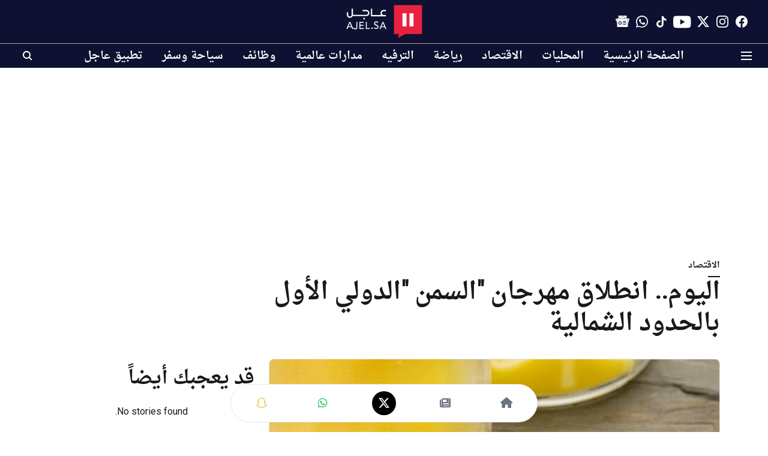

--- FILE ---
content_type: text/html; charset=utf-8
request_url: https://www.google.com/recaptcha/api2/aframe
body_size: 148
content:
<!DOCTYPE HTML><html><head><meta http-equiv="content-type" content="text/html; charset=UTF-8"></head><body><script nonce="kDA80MPtgDE1E9J7xhFIug">/** Anti-fraud and anti-abuse applications only. See google.com/recaptcha */ try{var clients={'sodar':'https://pagead2.googlesyndication.com/pagead/sodar?'};window.addEventListener("message",function(a){try{if(a.source===window.parent){var b=JSON.parse(a.data);var c=clients[b['id']];if(c){var d=document.createElement('img');d.src=c+b['params']+'&rc='+(localStorage.getItem("rc::a")?sessionStorage.getItem("rc::b"):"");window.document.body.appendChild(d);sessionStorage.setItem("rc::e",parseInt(sessionStorage.getItem("rc::e")||0)+1);localStorage.setItem("rc::h",'1768720143029');}}}catch(b){}});window.parent.postMessage("_grecaptcha_ready", "*");}catch(b){}</script></body></html>

--- FILE ---
content_type: application/javascript; charset=utf-8
request_url: https://fundingchoicesmessages.google.com/f/AGSKWxVSzl_3MGeYU1ZGSIPFPAgPN10vtMpRzEe3o44buuRzYvQtzNoKACtgGnHO4AoIX9aA7ShDCIDD-nzjyCugAWnLqtiKPvzFd-Jx_tx9KxFOce1iFHa3bpkrluyVAxH2RUbofqKlaxz8Y-4NVNYgY8_D6YMZTrHLI1yzepxN8IMB9jAKMTK872LI75z1/_/adrot.?action=ads&/adsatt./SplashAd_/resources/ad.
body_size: -1290
content:
window['e4f855b8-794a-4091-91db-0a3cb0664213'] = true;